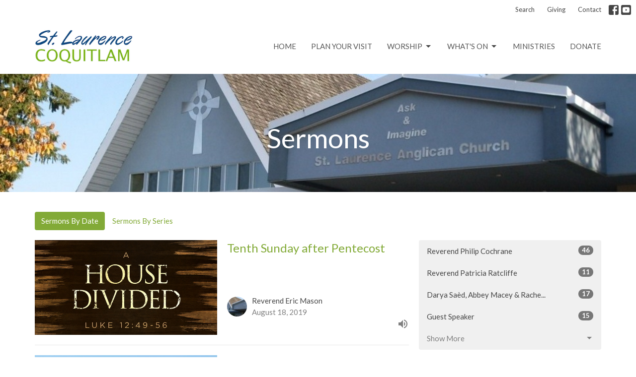

--- FILE ---
content_type: text/html; charset=utf-8
request_url: https://www.saintlaurence.ca/podcasts/media?month=Aug&year=2019
body_size: 46335
content:
<!DOCTYPE html>
<html lang="en">
  <head>
  <meta charset="UTF-8">
  <meta content="IE=edge,chrome=1" http-equiv="X-UA-Compatible"/>
  <meta content="width=device-width, initial-scale=1.0" name="viewport"/>
  <meta content="St. Laurence Anglican Church" name="author"/>
  <title>
    Sermons | St. Laurence Anglican Church
  </title>
  
  
    <meta name="robots" content="index,follow" />
  
  
  <link href="https://dq5pwpg1q8ru0.cloudfront.net/2025/12/04/02/55/47/bb5de277-4d82-4d64-b4f7-50a3504dffb7/Square%20Logo.png" rel="shortcut icon" type="image/x-icon" />
  <meta name="csrf-param" content="authenticity_token" />
<meta name="csrf-token" content="Nmt1o8zpQyRR67GwV+wLUqR1WAtgDCfp5nveO73gBMRqMVvjzGCNANeI4ANwbhuKn+tnwmk+g0kJQVWXmgPChg==" />

  <link rel="preconnect" href="https://fonts.gstatic.com/" crossorigin>
  <link rel="preload" href="/fonts/fontawesome/webfont.woff?v=3.2.1" as="font" type="font/woff" crossorigin>

  <link rel="stylesheet" media="all" href="/themes/stylesheet.css?timestamp=2026-01-25+08%3A55%3A44+-0800" />
  <link rel="stylesheet" media="print" href="https://dq5pwpg1q8ru0.cloudfront.net/assets/print-c1b49d74baf454d41a08041bb7881e34979fe0b297fba593578d70ec8cc515fd.css" />

	<link href="https://fonts.googleapis.com/css?family=Lato:400,400i,700,700i|Lato:400,400i,700,700i&amp;display=swap" rel="stylesheet" type="text/css" async="async" />
  

  <script src="https://dq5pwpg1q8ru0.cloudfront.net/assets/application-baedfe927b756976bd996cb2c71963c5d82c94e444650affbb4162574b24b761.js"></script>
  <script src="https://dq5pwpg1q8ru0.cloudfront.net/packs/js/application-48235911dc1b5b550236.js"></script>
  <script src="https://cdnjs.cloudflare.com/ajax/libs/handlebars.js/4.7.7/handlebars.min.js" defer="defer"></script>


  <!--[if lt IE 9]>
  <script src="https://dq5pwpg1q8ru0.cloudfront.net/javascripts/html5shiv.js"></script>
  <script src="https://dq5pwpg1q8ru0.cloudfront.net/javascripts/respond.min.js"></script>
  <![endif]-->


      <script>
        var _gaq = _gaq || [];
        _gaq.push(['_setAccount', 'UA-92817147-34']);
        _gaq.push(['_trackPageview']);

          // rollup tracker
          _gaq.push(['rollupTracker._setAccount','UA-18858190-52']);
          _gaq.push(['rollupTracker._trackPageview']);

        (function() {
          var ga = document.createElement('script'); ga.type = 'text/javascript'; ga.async = true;
          ga.src = ('https:' == document.location.protocol ? 'https://ssl' : 'http://www') + '.google-analytics.com/ga.js';
          var s = document.getElementsByTagName('script')[0]; s.parentNode.insertBefore(ga, s);
        })();
      </script>


  


</head>

  <body class="body_sermons_index body_media_page   sermons-index   relative d-flex flex-column">
      <div class="d-flex ">
        <div class="site-content-container">
    

  <div class="system">
  </div>

  <div id="top-menus-container">
    <div id="top-menus">
  <div id="alert-container">
  </div>


  <div class="js-menus   bg-none z-index-navbar">
      <nav class="header-layout-topbar relative px-1 bg-default bg-none %>">
    <div class="pos pos-cover bg-default js-main-menu-background-opacity" style="opacity: 1.0;"></div>
    <ul class="topbar-nav topbar-right ">


        <li class="mr-auto">
          
        </li>





        <li>
          <a class="btn btn-link-default btn-sm" href="/search">Search</a>
        </li>

          <li class="topbar-menu-item hidden-xs">
              <a class="btn btn-link-default btn-sm" href="/giving">Giving</a>
          </li>

          <li class="topbar-menu-item hidden-xs">
              <a class="btn btn-link-default btn-sm" href="/contact">Contact</a>
          </li>



          
  <li class="social-icon-list-item ">
    <a class="svg-link social-icon-link" target="_blank" href="https://www.facebook.com/StLaurenceCoquitlam/">
      <svg xmlns="http://www.w3.org/2000/svg" xmlns:xlink="http://www.w3.org/1999/xlink" x="0px" y="0px" width="24" height="24" viewBox="0 0 24 24" style="enable-background:new 0 0 24 24;" xml:space="preserve" class="social-icon-svg topbar-svg-sm"><title>Facebook Icon</title>
<path d="M24,0v24H0V0H24z M20,2.7h-3.3c-2.5,0-4.7,2.1-4.7,4.7v3.3H9.3v4H12V24h4v-9.3h4v-4h-4V8c0-0.8,0.5-1.3,1.3-1.3H20V2.7z"></path>
</svg>

</a>  </li>
  <li class="social-icon-list-item ">
    <a class="svg-link social-icon-link" target="_blank" href="https://www.youtube.com/user/StLaurenceCoq">
      <svg xmlns="http://www.w3.org/2000/svg" xmlns:xlink="http://www.w3.org/1999/xlink" x="0px" y="0px" width="24" height="24" viewBox="0 0 24 24" style="enable-background:new 0 0 24 24;" xml:space="preserve" class="social-icon-svg topbar-svg-sm"><title>Youtube Icon</title>
<polygon points="10.7,9.1 14.5,12 10.7,14.9 "></polygon>
<path d="M24,0H0v24h24.1L24,0z M18.8,18.4c-0.5,0.1-3.6,0.3-6.8,0.3s-6.3,0-6.8-0.3C3.9,18,3.5,15.1,3.5,12s0.4-6,1.7-6.4  C5.7,5.3,8.9,5.2,12,5.2s6.3,0.1,6.8,0.3c1.3,0.4,1.7,3.3,1.7,6.4C20.4,15.1,20.1,18,18.8,18.4z"></path>
</svg>

</a>  </li>


    </ul>
  </nav>

    <div id="main-menu-container">
      
<nav id="main_menu" class="relative bg-default bg-none p-2 p-md-3">
  <div class="bg-default pos pos-cover js-main-menu-background-opacity" style="opacity:1.0;"></div>
  <div class="container d-md-flex flex-wrap ">
    <div class="relative d-flex d-md-block mr-md-3 flex-shrink-0">
      

    <a class="main-menu-logo main-menu-grenville-logo " href="/">
      <img alt="St. Laurence Anglican Church" class="logo-size-default" src="https://dq5pwpg1q8ru0.cloudfront.net/2021/11/10/10/58/50/cdba7180-de56-4d39-ae23-64ecb86ff8b5/St.%20Laurence%20Word%20%20Art%20Revised.png" />
</a>


        <button type="button" class="btn bg-none p-1 border-0 main-menu-hidden-md ml-auto collapsed pr-0" data-toggle="collapse" data-target="#main_menu_collapse" aria-expanded="false">
    <span class="sr-only">Toggle navigation</span>
    <span class="svg-link">
      <svg xmlns="http://www.w3.org/2000/svg" height="24" viewBox="0 0 24 24" width="24">
    <path d="M0 0h24v24H0z" fill="none"></path>
    <path d="M3 18h18v-2H3v2zm0-5h18v-2H3v2zm0-7v2h18V6H3z"></path>
</svg>
 Menu
    </span>
  </button>

    </div>

    <div class="collapse main-menu-collapse-md ml-auto text-center" id="main_menu_collapse">
      <ul class="main-menu-list main-menu-grenville-list align-items-md-center">
          
  <li class="menu-item ">
      <a class="menu-link " href="/">Home</a>
  </li>


          
  <li class="menu-item ">
      <a class="menu-link " href="/about/im-new">Plan Your Visit</a>
  </li>


          
   <!-- Hide if no submenus shown to user -->

    <li class="dropdown menu-item">
      <a href="#" class="menu-link svg-link" data-toggle="dropdown">
        Worship<svg xmlns="http://www.w3.org/2000/svg" height="20" viewBox="0 0 20 20" width="20" class="inline-svg">
    <path d="M7 7l5 5 5-5z"></path>
    <path d="M0 0h20v20H0z" fill="none"></path>
</svg>

      </a>
      <ul class="dropdown-menu  bg-default" role="menu">
          <li class="worship_services_menu_item_2 dropdown-item">
              <a class="dropdown-link" href="/ministries/worship">Worship Services</a>
          </li>
          <li class="live_streams_menu_item_2 dropdown-item">
              <a class="dropdown-link" target="_blank" href="/ministries/live-streams">Live Streams</a>
          </li>
          <li class="sermons_reflections_menu_item_2 dropdown-item">
              <a class="dropdown-link" href="/media">Sermons &amp; Reflections </a>
          </li>
          <li class="weekly_bulletin_menu_item_2 dropdown-item">
              <a class="dropdown-link" href="/ministries/weekly-bulletin">Weekly Bulletin</a>
          </li>
      </ul>
    </li>



          
   <!-- Hide if no submenus shown to user -->

    <li class="dropdown menu-item">
      <a href="#" class="menu-link svg-link" data-toggle="dropdown">
        What&#39;s On<svg xmlns="http://www.w3.org/2000/svg" height="20" viewBox="0 0 20 20" width="20" class="inline-svg">
    <path d="M7 7l5 5 5-5z"></path>
    <path d="M0 0h20v20H0z" fill="none"></path>
</svg>

      </a>
      <ul class="dropdown-menu  bg-default" role="menu">
          <li class="news_menu_item_3 dropdown-item">
              <a class="dropdown-link" href="/news">News</a>
          </li>
          <li class="events_menu_item_3 dropdown-item">
              <a class="dropdown-link" href="/events">Events</a>
          </li>
          <li class="news_notes_newsletter_menu_item_3 dropdown-item">
              <a class="dropdown-link" href="https://www.saintlaurence.ca/ministries/members-access/pages/weekly-newsletter">&#39;News &amp; Notes&#39; Newsletter </a>
          </li>
      </ul>
    </li>



          
  <li class="menu-item ">
      <a class="menu-link " href="/ministries">Ministries</a>
  </li>


          
  <li class="menu-item ">
      <a class="menu-link " href="/giving">Donate</a>
  </li>


      </ul>
        <ul class="main-menu-list main-menu-subnav">
            <li class="menu-item-divider"></li>
    
  <li class="menu-item ">
      <a class="menu-link " href="/giving">Giving</a>
  </li>


    
  <li class="menu-item ">
      <a class="menu-link " href="/contact">Contact</a>
  </li>





        </ul>
    </div>
  </div>
</nav>

    </div>
  </div>
</div>

  </div>

  <div id="header-container" class="relative">
    <div id="header" class="header relative bg-cover bg-none w-100
            
            d-flex
            py-3 py-md-5
             topbar-offset
            bg-primary"
     style="background-image:url(&#39;https://dq5pwpg1q8ru0.cloudfront.net/2021/04/05/18/05/44/873fac85-8ffc-4c04-ae6f-0301587726e9/St%20Laurence%20Exterior.jpg&#39;); background-position: center; min-height: 33vh;">
  
  

<div id="page-header-overlay" class="bg-primary pos pos-cover" style="opacity:0.0;" data-header-opacity="0.0"></div>
    <div class="container relative d-flex flex-column mt-5">
      
      <div class="my-auto ">
        <div class="text-center">
          <div class="relative d-inline-block break-word">
            <h1 class="header-heading ">
                Sermons
            </h1>
          </div>
        </div>
        
        <div class="text-center mt-3">
          

        </div>
      </div>

      
    </div>
  
  
  <!--<div class="pos pos-b-1 pos-l-1">
    <button class="js-play-video-button p-2 bg-none border-0 d-none" style="opacity: 0.5;">
    </button>
    <button class="js-pause-video-button p-2 bg-none border-0 d-none" style="opacity: 0.5;">
    </button>
    <div class="js-loading-video-button">
      <div class="d-flex p-2" style="opacity: 0.5;">
      </div>
    </div>
  </div>-->

</div>


  </div>

  <main role="main" class="content flex-grow-1 Sermons media_page clearfix m-0 p-0">
    <link rel="alternate" type="application/rss+xml" title="RSS" href="https://www.saintlaurence.ca/podcasts/media" />




  

<div>
    <div id="top-blocks-wrapper">
      
    </div>

    <div id="page_content" class="relative my-5">
      <div class="container">
        

  <ul class="nav nav-pills mb-3">
    <li class="active">
      <a href="/podcasts/media">
        Sermons By Date
</a>    </li>
    <li class="">
      <a href="/podcasts/media/series">
        Sermons By Series
</a>    </li>
  </ul>

  <div id="media_anchor" class="row">
    <div class="col-sm-8">
      <div class="relative mb-3 border-bottom pb-3">
  <a class="row d-sm-flex" href="/media/2019-08-18-tenth-sunday-after-pentecost">
      <div class="col-sm-6">

          <img alt="Tenth Sunday after Pentecost" loading="lazy" src="https://dq5pwpg1q8ru0.cloudfront.net/2021/01/31/22/18/54/70a707bc-87cb-4b7e-a9e8-f1051173272b/Luke_12-49-56.jpg" />
      </div>

    <div class="d-flex flex-column col-sm-6">

      <h2 class="h3 mt-0 mb-1" title="Tenth Sunday after Pentecost">Tenth Sunday after Pentecost</h2>


          <div class="d-flex flex-column mt-auto mb-2">
        <div class="d-flex align-items-center">
    <img alt="Reverend Eric Mason" width="40" height="40" class="pull-left mr-2 rounded-circle" loading="lazy" src="https://dq5pwpg1q8ru0.cloudfront.net/2021/01/14/17/35/20/0514b89f-1596-46f1-a67c-ba288daf7fb0/church%20exterior.jpg" />
  <div>
      <div class="text-body ">Reverend Eric Mason</div>
    <div class="text-muted">August 18, 2019</div>
  </div>
</div>


          <svg xmlns="http://www.w3.org/2000/svg" width="24" height="24" viewBox="0 0 24 24" class="ml-auto text-muted">
    <path d="M3 9v6h4l5 5V4L7 9H3zm13.5 3c0-1.77-1.02-3.29-2.5-4.03v8.05c1.48-.73 2.5-2.25 2.5-4.02zM14 3.23v2.06c2.89.86 5 3.54 5 6.71s-2.11 5.85-5 6.71v2.06c4.01-.91 7-4.49 7-8.77s-2.99-7.86-7-8.77z"></path>
    <path d="M0 0h24v24H0z" fill="none"></path>
</svg>

      </div>
    </div>
</a>
</div>
<div class="relative mb-3 border-bottom pb-3">
  <a class="row d-sm-flex" href="/media/2019-08-11-ninth-sunday-after-pentecost">
      <div class="col-sm-6">

          <img alt="Ninth Sunday after Pentecost" loading="lazy" src="https://dq5pwpg1q8ru0.cloudfront.net/2020/12/04/11/06/37/09503f49-f213-4b93-a114-e4d50c0269af/little%20flock.jpg" />
      </div>

    <div class="d-flex flex-column col-sm-6">

      <h2 class="h3 mt-0 mb-1" title="Ninth Sunday after Pentecost">Ninth Sunday after Pentecost</h2>


          <div class="d-flex flex-column mt-auto mb-2">
        <div class="d-flex align-items-center">
    <img alt="Reverend Eric Mason" width="40" height="40" class="pull-left mr-2 rounded-circle" loading="lazy" src="https://dq5pwpg1q8ru0.cloudfront.net/2021/01/14/17/35/20/0514b89f-1596-46f1-a67c-ba288daf7fb0/church%20exterior.jpg" />
  <div>
      <div class="text-body ">Reverend Eric Mason</div>
    <div class="text-muted">August 11, 2019</div>
  </div>
</div>


          <svg xmlns="http://www.w3.org/2000/svg" width="24" height="24" viewBox="0 0 24 24" class="ml-auto text-muted">
    <path d="M3 9v6h4l5 5V4L7 9H3zm13.5 3c0-1.77-1.02-3.29-2.5-4.03v8.05c1.48-.73 2.5-2.25 2.5-4.02zM14 3.23v2.06c2.89.86 5 3.54 5 6.71s-2.11 5.85-5 6.71v2.06c4.01-.91 7-4.49 7-8.77s-2.99-7.86-7-8.77z"></path>
    <path d="M0 0h24v24H0z" fill="none"></path>
</svg>

      </div>
    </div>
</a>
</div>


        
    </div>

    <div class="col-sm-4 media-sidebar">
      


  <div class="sidebar-sermons-speakers">
    <div class="list-group">
        <a class=" list-group-item" href="/podcasts/media?speaker=31">
          Reverend Philip Cochrane
          <span class="badge">46</span>
</a>        <a class=" list-group-item" href="/podcasts/media?speaker=25">
          Reverend Patricia Ratcliffe
          <span class="badge">11</span>
</a>        <a class=" list-group-item" href="/podcasts/media?speaker=23">
          Darya Saèd, Abbey Macey &amp;  Rache...
          <span class="badge">17</span>
</a>        <a class=" list-group-item" href="/podcasts/media?speaker=0">
          Guest Speaker
          <span class="badge">15</span>
</a>        <div id='earlier-speakers' class="collapse list-group">
            <a class=" list-group-item" href="/podcasts/media?speaker=30">
              Rev. Joanne Epply-Schmidt
              <span class="badge">26</span>
</a>            <a class=" list-group-item" href="/podcasts/media?speaker=29">
              Reverend Eric Mason
              <span class="badge">162</span>
</a>            <a class=" list-group-item" href="/podcasts/media?speaker=5">
              Reverend Wally Shea
              <span class="badge">2</span>
</a>            <a class=" list-group-item" href="/podcasts/media?speaker=4">
              Reverend Eric Mason
              <span class="badge">58</span>
</a>        </div>
        <a class="js-view-all-toggle list-group-item" data-toggle="collapse" href="#earlier-speakers">
          <div class="js-show-more d-flex align-items-center text-muted">
            Show More <svg xmlns="http://www.w3.org/2000/svg" height="20" viewBox="0 0 20 20" width="20" class="inline-svg ml-auto">
    <path d="M7 7l5 5 5-5z"></path>
    <path d="M0 0h20v20H0z" fill="none"></path>
</svg>

          </div>
          <div class="js-show-less d-flex align-items-center text-muted" style="display: none;">
            Show Less <svg xmlns="http://www.w3.org/2000/svg" height="20" viewBox="0 0 20 20" width="20" class="inline-svg ml-auto rotate-180">
    <path d="M7 7l5 5 5-5z"></path>
    <path d="M0 0h20v20H0z" fill="none"></path>
</svg>

          </div>
</a>    </div>
  </div>

  <div class="sidebar-sermons-date">
    <div class="list-group" id='by-year'>
        <a data-parent="#by-year" data-toggle="collapse" class="list-group-item" href="#year2026">
          2026
          <span class="badge">3</span>
</a>        <div id="year2026" class="collapse list-group">
            <a class="list-group-item" href="/podcasts/media?month=Jan&amp;year=2026">
              Jan
              <span class="badge">3</span>
</a></div>        <a data-parent="#by-year" data-toggle="collapse" class="list-group-item" href="#year2025">
          2025
          <span class="badge">44</span>
</a>        <div id="year2025" class="collapse list-group">
            <a class="list-group-item" href="/podcasts/media?month=Jan&amp;year=2025">
              Jan
              <span class="badge">3</span>
</a>            <a class="list-group-item" href="/podcasts/media?month=Feb&amp;year=2025">
              Feb
              <span class="badge">4</span>
</a>            <a class="list-group-item" href="/podcasts/media?month=Mar&amp;year=2025">
              Mar
              <span class="badge">4</span>
</a>            <a class="list-group-item" href="/podcasts/media?month=Apr&amp;year=2025">
              Apr
              <span class="badge">4</span>
</a>            <a class="list-group-item" href="/podcasts/media?month=May&amp;year=2025">
              May
              <span class="badge">4</span>
</a>            <a class="list-group-item" href="/podcasts/media?month=Jun&amp;year=2025">
              Jun
              <span class="badge">3</span>
</a>            <a class="list-group-item" href="/podcasts/media?month=Jul&amp;year=2025">
              Jul
              <span class="badge">4</span>
</a>            <a class="list-group-item" href="/podcasts/media?month=Aug&amp;year=2025">
              Aug
              <span class="badge">5</span>
</a>            <a class="list-group-item" href="/podcasts/media?month=Sep&amp;year=2025">
              Sep
              <span class="badge">4</span>
</a>            <a class="list-group-item" href="/podcasts/media?month=Oct&amp;year=2025">
              Oct
              <span class="badge">3</span>
</a>            <a class="list-group-item" href="/podcasts/media?month=Nov&amp;year=2025">
              Nov
              <span class="badge">3</span>
</a>            <a class="list-group-item" href="/podcasts/media?month=Dec&amp;year=2025">
              Dec
              <span class="badge">3</span>
</a></div>        <a data-parent="#by-year" data-toggle="collapse" class="list-group-item" href="#year2024">
          2024
          <span class="badge">31</span>
</a>        <div id="year2024" class="collapse list-group">
            <a class="list-group-item" href="/podcasts/media?month=Jan&amp;year=2024">
              Jan
              <span class="badge">3</span>
</a>            <a class="list-group-item" href="/podcasts/media?month=Feb&amp;year=2024">
              Feb
              <span class="badge">2</span>
</a>            <a class="list-group-item" href="/podcasts/media?month=Mar&amp;year=2024">
              Mar
              <span class="badge">3</span>
</a>            <a class="list-group-item" href="/podcasts/media?month=Apr&amp;year=2024">
              Apr
              <span class="badge">2</span>
</a>            <a class="list-group-item" href="/podcasts/media?month=May&amp;year=2024">
              May
              <span class="badge">3</span>
</a>            <a class="list-group-item" href="/podcasts/media?month=Jun&amp;year=2024">
              Jun
              <span class="badge">3</span>
</a>            <a class="list-group-item" href="/podcasts/media?month=Jul&amp;year=2024">
              Jul
              <span class="badge">3</span>
</a>            <a class="list-group-item" href="/podcasts/media?month=Sep&amp;year=2024">
              Sep
              <span class="badge">4</span>
</a>            <a class="list-group-item" href="/podcasts/media?month=Oct&amp;year=2024">
              Oct
              <span class="badge">3</span>
</a>            <a class="list-group-item" href="/podcasts/media?month=Nov&amp;year=2024">
              Nov
              <span class="badge">1</span>
</a>            <a class="list-group-item" href="/podcasts/media?month=Dec&amp;year=2024">
              Dec
              <span class="badge">4</span>
</a></div>        <a data-parent="#by-year" data-toggle="collapse" class="list-group-item" href="#year2023">
          2023
          <span class="badge">34</span>
</a>        <div id="year2023" class="collapse list-group">
            <a class="list-group-item" href="/podcasts/media?month=Jan&amp;year=2023">
              Jan
              <span class="badge">4</span>
</a>            <a class="list-group-item" href="/podcasts/media?month=Feb&amp;year=2023">
              Feb
              <span class="badge">3</span>
</a>            <a class="list-group-item" href="/podcasts/media?month=Mar&amp;year=2023">
              Mar
              <span class="badge">3</span>
</a>            <a class="list-group-item" href="/podcasts/media?month=Apr&amp;year=2023">
              Apr
              <span class="badge">5</span>
</a>            <a class="list-group-item" href="/podcasts/media?month=May&amp;year=2023">
              May
              <span class="badge">4</span>
</a>            <a class="list-group-item" href="/podcasts/media?month=Jun&amp;year=2023">
              Jun
              <span class="badge">2</span>
</a>            <a class="list-group-item" href="/podcasts/media?month=Jul&amp;year=2023">
              Jul
              <span class="badge">2</span>
</a>            <a class="list-group-item" href="/podcasts/media?month=Aug&amp;year=2023">
              Aug
              <span class="badge">2</span>
</a>            <a class="list-group-item" href="/podcasts/media?month=Sep&amp;year=2023">
              Sep
              <span class="badge">3</span>
</a>            <a class="list-group-item" href="/podcasts/media?month=Nov&amp;year=2023">
              Nov
              <span class="badge">2</span>
</a>            <a class="list-group-item" href="/podcasts/media?month=Dec&amp;year=2023">
              Dec
              <span class="badge">4</span>
</a></div>        <a data-parent="#by-year" data-toggle="collapse" class="list-group-item" href="#year2022">
          2022
          <span class="badge">34</span>
</a>        <div id="year2022" class="collapse list-group">
            <a class="list-group-item" href="/podcasts/media?month=Jan&amp;year=2022">
              Jan
              <span class="badge">2</span>
</a>            <a class="list-group-item" href="/podcasts/media?month=Feb&amp;year=2022">
              Feb
              <span class="badge">2</span>
</a>            <a class="list-group-item" href="/podcasts/media?month=Mar&amp;year=2022">
              Mar
              <span class="badge">4</span>
</a>            <a class="list-group-item" href="/podcasts/media?month=Apr&amp;year=2022">
              Apr
              <span class="badge">5</span>
</a>            <a class="list-group-item" href="/podcasts/media?month=May&amp;year=2022">
              May
              <span class="badge">4</span>
</a>            <a class="list-group-item" href="/podcasts/media?month=Jun&amp;year=2022">
              Jun
              <span class="badge">3</span>
</a>            <a class="list-group-item" href="/podcasts/media?month=Aug&amp;year=2022">
              Aug
              <span class="badge">1</span>
</a>            <a class="list-group-item" href="/podcasts/media?month=Sep&amp;year=2022">
              Sep
              <span class="badge">3</span>
</a>            <a class="list-group-item" href="/podcasts/media?month=Oct&amp;year=2022">
              Oct
              <span class="badge">4</span>
</a>            <a class="list-group-item" href="/podcasts/media?month=Nov&amp;year=2022">
              Nov
              <span class="badge">3</span>
</a>            <a class="list-group-item" href="/podcasts/media?month=Dec&amp;year=2022">
              Dec
              <span class="badge">3</span>
</a></div>        <a data-parent="#by-year" data-toggle="collapse" class="list-group-item" href="#year2021">
          2021
          <span class="badge">44</span>
</a>        <div id="year2021" class="collapse list-group">
            <a class="list-group-item" href="/podcasts/media?month=Jan&amp;year=2021">
              Jan
              <span class="badge">4</span>
</a>            <a class="list-group-item" href="/podcasts/media?month=Feb&amp;year=2021">
              Feb
              <span class="badge">3</span>
</a>            <a class="list-group-item" href="/podcasts/media?month=Mar&amp;year=2021">
              Mar
              <span class="badge">3</span>
</a>            <a class="list-group-item" href="/podcasts/media?month=Apr&amp;year=2021">
              Apr
              <span class="badge">5</span>
</a>            <a class="list-group-item" href="/podcasts/media?month=May&amp;year=2021">
              May
              <span class="badge">5</span>
</a>            <a class="list-group-item" href="/podcasts/media?month=Jun&amp;year=2021">
              Jun
              <span class="badge">4</span>
</a>            <a class="list-group-item" href="/podcasts/media?month=Jul&amp;year=2021">
              Jul
              <span class="badge">1</span>
</a>            <a class="list-group-item" href="/podcasts/media?month=Aug&amp;year=2021">
              Aug
              <span class="badge">3</span>
</a>            <a class="list-group-item" href="/podcasts/media?month=Sep&amp;year=2021">
              Sep
              <span class="badge">4</span>
</a>            <a class="list-group-item" href="/podcasts/media?month=Oct&amp;year=2021">
              Oct
              <span class="badge">5</span>
</a>            <a class="list-group-item" href="/podcasts/media?month=Nov&amp;year=2021">
              Nov
              <span class="badge">3</span>
</a>            <a class="list-group-item" href="/podcasts/media?month=Dec&amp;year=2021">
              Dec
              <span class="badge">4</span>
</a></div>        <a data-parent="#by-year" data-toggle="collapse" class="list-group-item" href="#year2020">
          2020
          <span class="badge">46</span>
</a>        <div id="year2020" class="collapse list-group">
            <a class="list-group-item" href="/podcasts/media?month=Jan&amp;year=2020">
              Jan
              <span class="badge">3</span>
</a>            <a class="list-group-item" href="/podcasts/media?month=Feb&amp;year=2020">
              Feb
              <span class="badge">3</span>
</a>            <a class="list-group-item" href="/podcasts/media?month=Mar&amp;year=2020">
              Mar
              <span class="badge">3</span>
</a>            <a class="list-group-item" href="/podcasts/media?month=Apr&amp;year=2020">
              Apr
              <span class="badge">5</span>
</a>            <a class="list-group-item" href="/podcasts/media?month=May&amp;year=2020">
              May
              <span class="badge">5</span>
</a>            <a class="list-group-item" href="/podcasts/media?month=Jun&amp;year=2020">
              Jun
              <span class="badge">4</span>
</a>            <a class="list-group-item" href="/podcasts/media?month=Jul&amp;year=2020">
              Jul
              <span class="badge">1</span>
</a>            <a class="list-group-item" href="/podcasts/media?month=Aug&amp;year=2020">
              Aug
              <span class="badge">5</span>
</a>            <a class="list-group-item" href="/podcasts/media?month=Sep&amp;year=2020">
              Sep
              <span class="badge">4</span>
</a>            <a class="list-group-item" href="/podcasts/media?month=Oct&amp;year=2020">
              Oct
              <span class="badge">4</span>
</a>            <a class="list-group-item" href="/podcasts/media?month=Nov&amp;year=2020">
              Nov
              <span class="badge">4</span>
</a>            <a class="list-group-item" href="/podcasts/media?month=Dec&amp;year=2020">
              Dec
              <span class="badge">5</span>
</a></div>        <a data-parent="#by-year" data-toggle="collapse" class="list-group-item" href="#year2019">
          2019
          <span class="badge">34</span>
</a>        <div id="year2019" class="collapse list-group">
            <a class="list-group-item" href="/podcasts/media?month=Jan&amp;year=2019">
              Jan
              <span class="badge">3</span>
</a>            <a class="list-group-item" href="/podcasts/media?month=Feb&amp;year=2019">
              Feb
              <span class="badge">3</span>
</a>            <a class="list-group-item" href="/podcasts/media?month=Mar&amp;year=2019">
              Mar
              <span class="badge">5</span>
</a>            <a class="list-group-item" href="/podcasts/media?month=Apr&amp;year=2019">
              Apr
              <span class="badge">4</span>
</a>            <a class="list-group-item" href="/podcasts/media?month=May&amp;year=2019">
              May
              <span class="badge">3</span>
</a>            <a class="list-group-item" href="/podcasts/media?month=Jun&amp;year=2019">
              Jun
              <span class="badge">4</span>
</a>            <a class="list-group-item" href="/podcasts/media?month=Jul&amp;year=2019">
              Jul
              <span class="badge">1</span>
</a>            <a class="list-group-item" href="/podcasts/media?month=Aug&amp;year=2019">
              Aug
              <span class="badge">2</span>
</a>            <a class="list-group-item" href="/podcasts/media?month=Sep&amp;year=2019">
              Sep
              <span class="badge">4</span>
</a>            <a class="list-group-item" href="/podcasts/media?month=Nov&amp;year=2019">
              Nov
              <span class="badge">3</span>
</a>            <a class="list-group-item" href="/podcasts/media?month=Dec&amp;year=2019">
              Dec
              <span class="badge">2</span>
</a></div>        <a data-parent="#by-year" data-toggle="collapse" class="list-group-item" href="#year2018">
          2018
          <span class="badge">32</span>
</a>        <div id="year2018" class="collapse list-group">
            <a class="list-group-item" href="/podcasts/media?month=Jan&amp;year=2018">
              Jan
              <span class="badge">5</span>
</a>            <a class="list-group-item" href="/podcasts/media?month=Feb&amp;year=2018">
              Feb
              <span class="badge">4</span>
</a>            <a class="list-group-item" href="/podcasts/media?month=Mar&amp;year=2018">
              Mar
              <span class="badge">4</span>
</a>            <a class="list-group-item" href="/podcasts/media?month=Apr&amp;year=2018">
              Apr
              <span class="badge">4</span>
</a>            <a class="list-group-item" href="/podcasts/media?month=May&amp;year=2018">
              May
              <span class="badge">3</span>
</a>            <a class="list-group-item" href="/podcasts/media?month=Jun&amp;year=2018">
              Jun
              <span class="badge">2</span>
</a>            <a class="list-group-item" href="/podcasts/media?month=Jul&amp;year=2018">
              Jul
              <span class="badge">1</span>
</a>            <a class="list-group-item" href="/podcasts/media?month=Sep&amp;year=2018">
              Sep
              <span class="badge">4</span>
</a>            <a class="list-group-item" href="/podcasts/media?month=Oct&amp;year=2018">
              Oct
              <span class="badge">2</span>
</a>            <a class="list-group-item" href="/podcasts/media?month=Dec&amp;year=2018">
              Dec
              <span class="badge">3</span>
</a></div>        <a data-parent="#by-year" data-toggle="collapse" class="list-group-item" href="#year2017">
          2017
          <span class="badge">35</span>
</a>        <div id="year2017" class="collapse list-group">
            <a class="list-group-item" href="/podcasts/media?month=Jan&amp;year=2017">
              Jan
              <span class="badge">2</span>
</a>            <a class="list-group-item" href="/podcasts/media?month=Feb&amp;year=2017">
              Feb
              <span class="badge">2</span>
</a>            <a class="list-group-item" href="/podcasts/media?month=Mar&amp;year=2017">
              Mar
              <span class="badge">2</span>
</a>            <a class="list-group-item" href="/podcasts/media?month=Apr&amp;year=2017">
              Apr
              <span class="badge">3</span>
</a>            <a class="list-group-item" href="/podcasts/media?month=May&amp;year=2017">
              May
              <span class="badge">3</span>
</a>            <a class="list-group-item" href="/podcasts/media?month=Jun&amp;year=2017">
              Jun
              <span class="badge">3</span>
</a>            <a class="list-group-item" href="/podcasts/media?month=Jul&amp;year=2017">
              Jul
              <span class="badge">4</span>
</a>            <a class="list-group-item" href="/podcasts/media?month=Aug&amp;year=2017">
              Aug
              <span class="badge">2</span>
</a>            <a class="list-group-item" href="/podcasts/media?month=Sep&amp;year=2017">
              Sep
              <span class="badge">4</span>
</a>            <a class="list-group-item" href="/podcasts/media?month=Oct&amp;year=2017">
              Oct
              <span class="badge">4</span>
</a>            <a class="list-group-item" href="/podcasts/media?month=Nov&amp;year=2017">
              Nov
              <span class="badge">2</span>
</a>            <a class="list-group-item" href="/podcasts/media?month=Dec&amp;year=2017">
              Dec
              <span class="badge">4</span>
</a></div>      <a class="list-group-item" href="/podcasts/media">All</a>
    </div>
  </div>

    </div>
  </div>

      </div>
    </div>

  <div id="bottom-blocks-wrapper">
      
  </div>
</div>

  
  

<link rel="alternate" type="application/rss+xml" title="RSS" href="https://www.saintlaurence.ca/podcasts/media.rss" />

  </main>

    <div class="bg-tone py-5 hidden-print">
  <div class="container">
    <div class="row d-md-flex align-items-center">
      <div class="col-md-6">
        <h2 class="mt-0 mb-2 mb-sm-1">Sign up for our Newsletter</h2>
        <div>Subscribe to receive email updates with the latest news.</div>
      </div>

      <form class="form col-md-6 mt-4 mt-md-0" action="/subscribers" accept-charset="UTF-8" method="post"><input name="utf8" type="hidden" value="&#x2713;" autocomplete="off" /><input type="hidden" name="authenticity_token" value="2teL7lYKffHeclLew+hc1yIX+GBsnzG9V7KUJsC8ix2GjaWuVoOz1VgRA23kakwPGYnHqWWtlR24iB+K519NXw==" autocomplete="off" />
        <div class="form-group mb-0">
          <label class="font-weight-normal mb-1" for="email">Enter Your Email</label>
          <div class="form-inline w-100">
            <input type="text" name="email" id="email" class="form-control mr-1 submit-subscription" style="min-width: 280px;" data-url="https://www.saintlaurence.ca/subscribers/render_recaptcha" />
            <button class="btn btn-primary btn-lg" type="action">
              Subscribe
            </button>
            <div id="subscriber-container"></div>
          </div>
        </div>
</form>    </div>
  </div>
</div>


  <footer class="sermons-index diocesenw" id="footer" role="siteinfo">
  <div class="container footer-container">
    <div class="row">
      <div class="col-md-6 ">
        <div class="row">
          <div class="col-sm-4 footer-block link-list footer-menu">
            <h5>
              Menu
            </h5>
            <ul class="list-unstyled clearfix">
                  <li class="nn2"><a class="" href="/">Home</a></li>
                  <li class="nn3"><a class="" href="/about/im-new">Plan Your Visit</a></li>
                  <li class="footer-dropdown">
                    <a class="footer-dropdown-menu-title" href="#">
                      Worship
                      <i class="icon-caret-down"></i>
                    </a>
                    <ul class="footer-dropdown-menu" role="menu" style="display: none;">
                        <li class="menu_item" id="menu_item_29">
                          <!--%i.icon-caret-right
                          -->
                          <a href="/ministries/worship">Worship Services</a>
</li>                        <li class="menu_item" id="menu_item_35">
                          <!--%i.icon-caret-right
                          -->
                          <a href="/ministries/live-streams">Live Streams</a>
</li>                        <li class="menu_item" id="menu_item_33">
                          <!--%i.icon-caret-right
                          -->
                          <a href="/media">Sermons &amp; Reflections </a>
</li>                        <li class="menu_item" id="menu_item_31">
                          <!--%i.icon-caret-right
                          -->
                          <a href="/ministries/weekly-bulletin">Weekly Bulletin</a>
</li>                    </ul>
                  </li>
                  <li class="footer-dropdown">
                    <a class="footer-dropdown-menu-title" href="#">
                      What&#39;s On
                      <i class="icon-caret-down"></i>
                    </a>
                    <ul class="footer-dropdown-menu" role="menu" style="display: none;">
                        <li class="menu_item" id="menu_item_37">
                          <!--%i.icon-caret-right
                          -->
                          <a href="/news">News</a>
</li>                        <li class="menu_item" id="menu_item_38">
                          <!--%i.icon-caret-right
                          -->
                          <a href="/events">Events</a>
</li>                        <li class="menu_item" id="menu_item_44">
                          <!--%i.icon-caret-right
                          -->
                          <a href="https://www.saintlaurence.ca/ministries/members-access/pages/weekly-newsletter">&#39;News &amp; Notes&#39; Newsletter </a>
</li>                    </ul>
                  </li>
                  <li class="nn6"><a class="" href="/ministries">Ministries</a></li>
                  <li class="nn7"><a class="" href="/giving">Donate</a></li>
            </ul>
            <span class="footer-social-icons" style="padding-bottom: 10px;">
              <div class="social_icons">
    <a target="_blank" href="https://www.facebook.com/StLaurenceCoquitlam/">
      <svg xmlns="http://www.w3.org/2000/svg" xmlns:xlink="http://www.w3.org/1999/xlink" x="0px" y="0px" width="24" height="24" viewBox="0 0 24 24" style="enable-background:new 0 0 24 24;" xml:space="preserve"><title>Facebook Icon</title>
<path d="M24,0v24H0V0H24z M20,2.7h-3.3c-2.5,0-4.7,2.1-4.7,4.7v3.3H9.3v4H12V24h4v-9.3h4v-4h-4V8c0-0.8,0.5-1.3,1.3-1.3H20V2.7z"></path>
</svg>

</a>    <a target="_blank" href="https://www.youtube.com/user/StLaurenceCoq">
      <svg xmlns="http://www.w3.org/2000/svg" xmlns:xlink="http://www.w3.org/1999/xlink" x="0px" y="0px" width="24" height="24" viewBox="0 0 24 24" style="enable-background:new 0 0 24 24;" xml:space="preserve"><title>Youtube Icon</title>
<polygon points="10.7,9.1 14.5,12 10.7,14.9 "></polygon>
<path d="M24,0H0v24h24.1L24,0z M18.8,18.4c-0.5,0.1-3.6,0.3-6.8,0.3s-6.3,0-6.8-0.3C3.9,18,3.5,15.1,3.5,12s0.4-6,1.7-6.4  C5.7,5.3,8.9,5.2,12,5.2s6.3,0.1,6.8,0.3c1.3,0.4,1.7,3.3,1.7,6.4C20.4,15.1,20.1,18,18.8,18.4z"></path>
</svg>

</a></div>

            </span>
          </div>
          <div class="col-sm-8 footer-block link-list footer-program-groups-menu" >
              <h5>
                <a href="/ministries">Ministries</a>
              </h5>
              <ul class="list-unstyled clearfix" style="margin-bottom: 17px;">
                    <li class="menu-item">
      <a class="menu-link" href="/ministries/worship-services">Worship Services</a>
    </li>
    <li class="menu-item">
      <a class="menu-link" href="/ministries/members-access">Members Access</a>
    </li>
    <li class="menu-item">
      <a class="menu-link" href="/ministries/youth-group">Youth Group</a>
    </li>
    <li class="menu-item">
      <a class="menu-link" href="/ministries/children-and-families">Children and Families</a>
    </li>
    <li class="menu-item">
      <a class="menu-link" href="/ministries/issues-and-action">Issues and Action</a>
    </li>
    <li class="menu-item">
      <a class="menu-link" href="/ministries/pastoral-care">Pastoral Care</a>
    </li>
    <li class="menu-item">
      <a class="menu-link" href="/ministries/spiritual-formation">Spiritual Formation</a>
    </li>

              </ul>
          </div>
        </div>
      </div>
      <div class="col-md-6" id="footer-contact">
        <div class="row">
          <div class="col-md-6 footer-block">

            <div class="row">
              <div class="col-sm-6 col-md-12">

                <h5>
                  <i class="icon-phone icon-white"></i>
                  Contact
                </h5>
                <ul class="list-unstyled clearfix">
                    <li class="phone">
                      <a href="tel:1-604-936-5423">604-936-5423</a>
                      <span>
                        Phone
                      </span>
                    </li>
                    <li class="email">
                      <a encode="javascript" class="word-break-all" href="mailto:office@saintlaurence.ca">office@saintlaurence.ca</a>
                    </li>
                </ul>

                  <div class="footer-hours">
                    <h5>
                      <i class="icon-time"></i>
                      Office Hours
                    </h5>
                    <ul class="list-unstyled">
                      <li>
                        <p>Monday to Friday
<br />9AM to 3PM</p>
                      </li>
                    </ul>
                  </div>

              </div>
              <div class="col-sm-6 col-md-12">

                  <div class="footer-location">
                    <h5>
                      <i class="icon-map-marker icon-white"></i>
                      St. Laurence Anglican Church
                    </h5>
                    <p>
                      825 St. Laurence Street
                      <br/>
                        Coquitlam, BC
                        <br/>
                        V3J 6G7
                        &nbsp;
                        Canada
                      <br/>
                        <a target="_blank" href="https://www.google.ca/maps?q=St.%20Laurence%20Anglican%20Church,%20,%20,%20,%20">View on Google Maps</a>
                    </p>
                  </div>

              </div> <!-- /col -->
            </div> <!-- /row -->

          </div> <!-- /footer-block col-md-6 -->

          <div class="col-md-6 footer-block gratitude">
            <h5>ACKNOWLEDGMENT</h5>
            <p>The Anglican Church in the Sunshine Coast, Lower Mainland and Fraser Valley consisting of 62 parishes and 4 worshipping communities on the ancestral lands of the Coast Salish First Nations.</p>
          </div> <!-- /gratitude -->

        </div> <!-- /row -->
      </div> <!-- /#footer-contact -->
    </div> <!-- /footer-container -->

    <div class="footer-buttons">

      <div class="footer-nav">
        <a href="http://vancouver.anglican.ca" target="_blank" class="btn-diocese pull-right">
          Anglican Diocese of New Westminster
        </a>

        <a href="http://www.anglican.ca" target="_blank" class="btn-angcan">
          Anglican Church of Canada
        </a>
       <a href="http://www.anglicancommunion.org" target="_blank" class="btn-angcom">
          Anglican Communion
        </a>



      </div> <!-- /footer-nav -->
    </div> <!-- /footer-buttons -->

    <div class="row">
      <div class="col-sm-8 col-md-9">
        <small class="copyright">
          &copy; 2026 St. Laurence Anglican Church. All Rights Reserved.
            |
            <a href="/login">
              Login
            </a>
        </small>
        <div class="input-sm hidden-sm hidden-xs">
          <![CDATA[[base64]--8eb584b80eaf149ada9fcbcdc540bc7f46aa1435]]>
        </div>
      </div>
      <div class="col-sm-4 col-md-3">
        <small>
         <a class="pull-right" href="https://get.tithe.ly" target="_blank">
           Website Developed by Tithe.ly
         </a>
        </small>
      </div>
    </div>
  </div>
</footer>





  
    <div id="giving-widget-script">
        <script src="https://static.tithely.com/give/give.js" defer></script>

    </div>
  <![CDATA[[base64]--fb19dbe3f11af727d0eb9961f9b91cd2539232b5]]>

  <div id="pyv-pop-up-container">
    
  </div>
</div>

      </div>
    <!-- Modal -->
    <div class="modal fade my-5 system" id="form-modal" tabindex="-1" role="dialog" aria-labelledby="form-modal" data-backdrop="static">
      <div class="modal-dialog modal-lg" role="document">
        <div class="modal-content px-3 py-3">
        </div>
      </div>
    </div>
    <div id="vue-form-modal" class="system"></div>
    

  </body>
</html>
